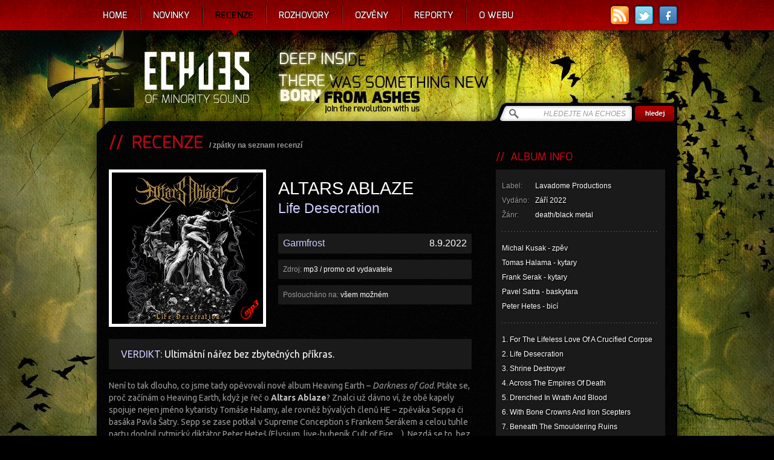

--- FILE ---
content_type: text/html; charset=utf-8
request_url: https://www.echoes-zine.cz/recenze/altars-ablaze-life-desecration
body_size: 8865
content:
<!DOCTYPE html PUBLIC "-//W3C//DTD XHTML 1.0 Strict//EN" "http://www.w3.org/TR/xhtml1/DTD/xhtml1-strict.dtd">
<html xmlns='http://www.w3.org/1999/xhtml' lang='cs' xmlns:fb="http://ogp.me/ns/fb#">
  <head>
    <title>Recenze: Altars Ablaze - Life Desecration</title>    
    <meta http-equiv="content-type" content="text/html; charset=utf-8" />
    <meta http-equiv="content-language" content="cs" />
    <meta http-equiv="content-script-type" content="text/javascript" />
    <meta http-equiv="content-style-type" content="text/css" />
    <meta name="resource-type" content="document" />
    <meta name='keywords' content='echoes, echoes-zine, echoes zine, zine, recenze, novinky, reportáže, rozhovory, metal, rock, hudba, hudební recenze, reportáže z koncertů' />
    <meta name='description' content='Ultimátní nářez bez zbytečných příkras.' />
    <meta name="robots" content="index,follow" />
    <meta name="author" content="Ivosch" />
    <meta name="copyright" content="Ivosch, web developer" />
    <link rel="shortcut icon" type="image/x-icon" href="https://www.echoes-zine.cz/favicon.ico" />
    <link rel="image_src" href="https://www.echoes-zine.cz/data/alba/3743.jpg" />    <link rel="image_src" href="https://www.echoes-zine.cz/echoes_fb_thumb.png" />
    <link rel="alternate" type="application/rss+xml" title="RSS" href="https://www.echoes-zine.cz/rss.php" />
        
    <link href='https://fonts.googleapis.com/css?family=Ubuntu:400,700,400italic,700italic&subset=latin,latin-ext' rel='stylesheet' type='text/css'>
    <link rel="stylesheet" type="text/css" media="all" href="https://www.echoes-zine.cz/css/main.css?v=1.7" />
    <link rel="stylesheet" type="text/css" media="all" href="https://www.echoes-zine.cz/css/jqtransform.css" />    
    <link rel="stylesheet" type="text/css" media="all" href="https://www.echoes-zine.cz/css/system/jquery-ui-1.7.2.custom.css" />
    <link rel="stylesheet" type="text/css" media="all" href="https://www.echoes-zine.cz/css/system/system.css" />
    <!--[if lt IE 7]><link rel="stylesheet" type="text/css" media="all" href="css/IE6.css" /><![endif]-->
    <!--[if IE]><link rel="stylesheet" type="text/css" media="all" href="css/IE.css" /><![endif]-->

    <script type="text/javascript" charset="utf-8">          
      web_path = "https://www.echoes-zine.cz";            
      web_logged = 0;
    </script>
    
    <script type="text/javascript" src="https://www.echoes-zine.cz/stuff/jquery-1.8.1.min.js"></script>
    <script type="text/javascript" src="https://www.echoes-zine.cz/stuff/jquery-ui-1.8.7.custom.min.js"></script>
    <script type="text/javascript" src="https://www.echoes-zine.cz/stuff/jquery.jqtransform.js"></script>
    <script type="text/javascript" src="https://www.echoes-zine.cz/stuff/jquery.cycle.all.js"></script>
    <script type="text/javascript" src="https://www.echoes-zine.cz/stuff/jquery.tools.tooltip.min.js"></script>    
    <script type="text/javascript" src="https://www.echoes-zine.cz/stuff/tiny_mce/tiny_mce.js"></script>
    <script type="text/javascript" src="https://www.echoes-zine.cz/stuff/jquery.autocomplete.js"></script>
    <script type="text/javascript" src="https://www.echoes-zine.cz/stuff/jquery.colorbox-min.js"></script>
    <script type="text/javascript" src="https://www.echoes-zine.cz/stuff/jurlp.min.js"></script>
    <script type="text/javascript" src="https://www.echoes-zine.cz/stuff/window.js"></script>
    <script type="text/javascript" src="https://www.echoes-zine.cz/stuff/jquery.js"></script>
    <script type="text/javascript" src="https://www.echoes-zine.cz/stuff/swfobject.js"></script>
    <script type="text/javascript" src="https://www.echoes-zine.cz/stuff/jquery.uploadify.v2.1.0.min.js"></script>    

    <script type="text/javascript">

    var _gaq = _gaq || [];
    _gaq.push(['_setAccount', 'UA-36012960-1']);
    _gaq.push(['_trackPageview']);
  
    (function() {
      var ga = document.createElement('script'); ga.type = 'text/javascript'; ga.async = true;
      ga.src = ('https:' == document.location.protocol ? 'https://ssl' : 'http://www') + '.google-analytics.com/ga.js';
      var s = document.getElementsByTagName('script')[0]; s.parentNode.insertBefore(ga, s);
    })();
  
  </script> 
  </head>
    
  <body>
  <div id="fb-root"></div>
  <script>(function(d, s, id) {
    var js, fjs = d.getElementsByTagName(s)[0];
    if (d.getElementById(id)) return;
    js = d.createElement(s); js.id = id;
    js.src = "//connect.facebook.net/cs_CZ/all.js#xfbml=1";
    fjs.parentNode.insertBefore(js, fjs);
  }(document, 'script', 'facebook-jssdk'));</script>
  
  <div id='windowSystem'><div id='windowTransfer'>
            <img src="https://www.echoes-zine.cz/css/system/transfer.gif" width="43" height="11" alt="Transfer" />
          </div><div id='windowTooltip'> &nbsp;</div><div class='window dragclass' id='win-5'><table cellspacing='0' cellpadding='0' class='window' param='5,170,300,99,1,0,0,-1,-1,300,170,0,0'>
              <tr>
                <td class='windowLT' onmousedown="windowShow('5')">
                </td>
                <td class='windowT' onmousedown="windowShow('5')">
                </td>
                <td class='windowRT' onmousedown="windowShow('5')">
                </td>
              </tr>
              <tr>
                <td rowspan='2' class='windowL' onmousedown="windowShow('5')">
                </td>
                <td rowspan='2' class='windowInner' onmousedown="windowShow('5')">
                    <table cellspacing='0' cellpadding='0' class='windowin' >
                      <tr>
                        <td class='windowiLT'>
                        </td>
                        <td class='windowiT'>
                        </td>
                        <td class='windowiRT'>
                        </td>
                      </tr>
                      <tr>
                        <td class='windowiL'>
                        </td>
                        <td class='windowiC'>
                          <div>
                            <div class='windowT0'><div class='windowT1'></div><div class='windowT2'>&nbsp;&nbsp;Přihlášení&nbsp;&nbsp;</div><div class='windowT3'></div></div>
                          </div>
                          <div id='win-5-inner' class='windowInner'>
                          <div><form method="post" action="" id='window-5-form-login' ><div style='display:none;'><input type='hidden' name='id' value='5' /><input type='hidden' name='form' value='login' /><input type='hidden' name='unique' value='JMEjbIaRg3jWTPzO7ZnIBuCn6x5wKM' /></div><div class='window-outer-form'>jméno<br /><input onblur="popupOffF();" onfocus="popupOnF('Zadejte své přihlašovací jméno.','');" value='' type='text'  id='window-5-form-login-login' name='login' class='login win-text' onkeyup="saveForm('5','login','login')" onchange="saveForm('5','login','login')" /><br /><br />heslo<br /><input onblur="popupOffF();" onfocus="popupOnF('Zadejte své přihlašovací heslo.','');" value='' type='password' id='window-5-form-login-pass' name='pass' class='login win-text' onkeyup="saveForm('5','login','pass')" /><br /><a onclick="wOpen('14');" title='zapomenuné heslo'>zapomenuné heslo</a><br /></div><div class='win-button '><div class='win-buttonL'></div><div class='win-buttonC'><input type='submit' name='ok' class='win-button' value='přihlásit se' /></div><div class='win-buttonR'></div></div></form></div>
                        </div>
                      </td>
                      <td class='windowiR'>
                      </td>
                    </tr>
                    <tr>
                      <td class='windowiLB'>
                      </td>
                      <td class='windowiB'>
                      </td>
                      <td class='windowiRB'>
                      </td>
                    </tr>
                  </table>
              </td>
              <td class='windowClose' onmousedown="windowShow('5')">
                <div class='windowClose' onclick="wClose('5')">
                </div>
                <div class='windowMinize' onclick="wMinize('5')">
                </div>
              </td>
              </tr>
              <tr>
                <td class='windowR' id='win-5-banner'>
                </td>
              </tr>
                
              <tr>
                <td class='windowLB' onmousedown="windowShow('5')">
                </td>
                <td class='windowB' onmousedown="windowShow('5')">
                </td>
                <td class='windowRB' onmousedown="windowShow('5')">
                </td>
              </tr>
            </table></div></div>  
  
    <div id="menu-container-out">
      <div id="menu-container-in">
        <div id="menu-container-left"></div>
        <div id="menu-container-right"></div>
        <div class="links">
          <a href="https://www.echoes-zine.cz/rss.php" title="RSS" class="rss"></a>
          <a href="https://twitter.com/echoes_zine" rel="external" title="Twitter" class="twitter"></a>
          <a href="http://www.facebook.com/EchoesZine" rel="external" title="Facebook" class="facebook"></a>          
          <!--a href="http://bandzone.cz/fan/echoes" rel="external" title="Bandzone" class="badzone"></a-->
        </div>        
        <ul id="menu">
          <li><a href='https://www.echoes-zine.cz' title='Home'>Home</a></li><li><a href='https://www.echoes-zine.cz/novinky' title='Novinky'>Novinky</a></li><li class='selected'><a href='https://www.echoes-zine.cz/recenze' title='Recenze'>Recenze</a></li><li><a href='https://www.echoes-zine.cz/rozhovory' title='Rozhovory'>Rozhovory</a></li><li><a href='https://www.echoes-zine.cz/ozveny' title='Ozvěny'>Ozvěny</a></li><li><a href='https://www.echoes-zine.cz/reporty' title='Reporty'>Reporty</a></li><li><a href='https://www.echoes-zine.cz/owebu' title='O webu'>O webu</a></li>    
        </ul>        
      </div>
    </div>
  
    
    <div id="page-container-out">
      <div id="page-container">
        <div id="page-top">
          <h1 class="hide">Echoes zine - recenze rockových a metalových alb</h1>
          <a id="link-home" href="https://www.echoes-zine.cz" title="Echoes - Home"></a>
          <form id="hledej-form" method="get" action="https://www.echoes-zine.cz/hledej">
            <div>
              <input id="string" type="text" name="string" value="HLEDEJTE NA ECHOES" onfocus="if (this.value=='HLEDEJTE NA ECHOES') this.value = ''" onblur="if (this.value=='') this.value = 'HLEDEJTE NA ECHOES'" />
              <input  id="submit" type="submit" value="" />
            </div>
          </form>
        </div>
          
        <div id="page">  
          
          <div class='home-page-box other-page-box recenze list-style1'><div id='page-left'><h2>&nbsp;&nbsp;RECENZE</h2><em>/&nbsp;<a href='https://www.echoes-zine.cz/recenze' title=''>zpátky na seznam recenzí</a></em><div class='clear'><div id='recenze-image'><img alt='Altars Ablaze - Life Desecration' src='/data/alba/3743.jpg' /><div class='nosic nosic-mp3'></div></div><div id='recenze-hlavicka'><h3>Altars Ablaze<span class='album'>Life Desecration</span></h3><div class='bottom'><div class='hlavicka-box'><span class='jmeno'><a href='https://www.echoes-zine.cz/owebu/garmfrost' title='Garmfrost'>Garmfrost</a></span><span class='datum'>8.9.2022</span></div><div class='hlavicka-box'><span>Zdroj:</span> mp3 / promo od vydavatele</div><div class='hlavicka-box'><span>Posloucháno na:</span> všem možném</div></div></div><div id='recenze-verdikt' class='clear'><span class='verdikt'>VERDIKT: </span>Ultimátní nářez bez zbytečných příkras.</div><div id='recenze-text' class='clanek-text'><p>Nen&iacute; to tak dlouho, co jsme tady opěvovali nov&eacute; album Heaving Earth &ndash; <em>Darkness of God</em>. Pt&aacute;te se, proč zač&iacute;n&aacute;m o Heaving Earth, když je řeč o <strong>Altars Ablaze</strong>? Znalci už d&aacute;vno v&iacute;, že obě kapely spojuje nejen jm&eacute;no kytaristy Tom&aacute;&scaron;e Halamy, ale rovněž b&yacute;val&yacute;ch členů HE &ndash; zpěv&aacute;ka Seppa či bas&aacute;ka Pavla &Scaron;atry. Sepp se zase potkal v&nbsp;Supreme Conception s Frankem &Scaron;er&aacute;kem a celou tuhle partu doplnil rytmick&yacute; dikt&aacute;tor Peter Hete&scaron; (Elysium, live-buben&iacute;k Cult of Fire&hellip;). Nezd&aacute; se to, bez debat hvězdn&yacute; projekt extr&eacute;mn&iacute;ho vesm&iacute;ru je na světě.</p>
<p>&nbsp;</p>
<p>Kdo by ov&scaron;em při pohledu na sestavu čekal technick&eacute; par&aacute;dičky, progres nebo něco takov&eacute;ho, čekal by marně. Altars Ablaze je dalek v&scaron;ech změkčovadel, progu a krkolomn&yacute;ch vylomenin. Na sv&eacute;m debutu <em>Life Desecration</em>, kter&yacute; vych&aacute;z&iacute; pod značkou tuzemsk&eacute;ho labelu Lavadome Production, vypustili stavidla pravověrn&eacute;ho extr&eacute;mu. Kapela vznikla proto, aby běsnila a zuřila. Ve sv&eacute;m stylu spojuj&iacute; svoji l&aacute;sku k&nbsp;americk&yacute;m vzteklostem typu Morbid Angel, Hate Eternal nebo Angelcorpse a seversk&eacute;mu black metalu. To tvrd&iacute; promo materi&aacute;l, něco nast&iacute;nil v&nbsp;na&scaron;em <a title="rozhovoru" href="http://www.echoes-zine.cz/rozhovory/heaving-earth-temnota-bozi-odkazuje-k-transformaci-viry-a-nadeje#" target="_blank">rozhovoru</a> Tom&aacute;&scaron;, a j&aacute; hned při prvn&iacute;m poslechu souhlasil. V&scaron;echno to tam je!</p>
<p>&nbsp;</p>
<p style="text-align: center;"><img src="https://www.echoes-zine.cz/files/editor/Garmfrost/2022/zari/photo_ALTARS%20ABLAZE%201.jpg" alt="altarsablaze" width="450" height="300" /></p>
<p>&nbsp;</p>
<p>Album na nic neček&aacute;, jde rovnou na věc. Bez intra, rovnou masakr. Deathov&aacute; surovost a cit pro techniku jsou vm&iacute;ch&aacute;ny do chutn&eacute; krmi, ta je n&aacute;sledně ochucena vodami barbarsk&eacute;ho blacku. Nijak zvl&aacute;&scaron;ť se nezpomaluje, raub&iacute;rna drt&iacute;, řeže, sype&hellip; Lyrick&yacute; doprovod rovněž neopěvuje kr&aacute;sy noci ani nefilozofuje. Naopak! Na pran&yacute;ř se bere stylově křesťansk&aacute; mor&aacute;lka, pokrytectv&iacute; a chladn&aacute; schopnost obětovat pro sv&eacute; &uacute;čely druh&eacute;ho. Sepp řve jak rozl&iacute;cen&yacute; ďas. Tu growluje tu screamuje, jeho zle mraziv&yacute; projev by se hodil do sestavy nejedn&eacute; seversk&eacute; blackařiny.</p>
<p>&nbsp;</p>
<p>Ultim&aacute;tn&iacute; n&aacute;tuře samozřejmě odpov&iacute;d&aacute; půlhodinov&aacute; stop&aacute;ž, d&iacute;ky kter&eacute; album neslev&iacute; v&nbsp;n&aacute;tlaku ani na okamžik. Album se nahr&aacute;valo u Otyna v&nbsp;jeho vyhl&aacute;&scaron;en&eacute;m Davos Records. Mixu s masteringem se chopil Chris Erkens z&nbsp;<strong>Cyphx Audio</strong>, kter&yacute; o&scaron;etřil album dal&scaron;&iacute; kapely z&nbsp;t&aacute;bora Lavadome a sice <strong>Cambion</strong> a jejich <em>Conglagrate the Celestial Refugium</em>. Nutno uznat, že obě kapely maj&iacute; společn&eacute;ho v&iacute;c než pouze vydavatele a zvukov&eacute;ho mistra. Altars Ablaze i Cambion poj&iacute; ne&uacute;prosn&yacute; tah na branku, s&nbsp;n&iacute;ž ukazuj&iacute;, že hranice brutality a extr&eacute;mu lze st&aacute;le posouvat, aniž by se slevilo z&nbsp;precizn&iacute;ho muzikantstv&iacute;. Když jsem se zastavil u lid&iacute; zvenč&iacute;, kteř&iacute; pom&aacute;hali skupině s&nbsp;jej&iacute;m prvorozen&yacute;m potomkem na svět, neměl bych pozapomenout na par&aacute;dn&iacute; artwork z&nbsp;d&iacute;lny <a title="Belial NecroArts" href="https://www.facebook.com/necroArts666/" target="_blank"><strong>Belial Necroarts</strong></a> (Cultum Interitum, Gaera&hellip;), a v&nbsp;neposledn&iacute; řadě na logo od mistra Szpajdela.</p>
<p>&nbsp;</p>
<p><iframe src="https://www.youtube.com/embed/Kf6-O8WX91w?wmode=transparent" frameborder="0" width="560" height="315"></iframe></p>
<p>&nbsp;</p>
<p>Vůbec netu&scaron;&iacute;m, zda se jedn&aacute; o jednor&aacute;zovku či prvn&iacute; album v&nbsp;řadě. Nyn&iacute; si už&iacute;v&aacute;m prvotř&iacute;dn&iacute; black/death. <em>Life Desecration </em>patř&iacute; mezi to nejzaj&iacute;mavěj&scaron;&iacute;, čeho jsou na&scaron;e luhy a h&aacute;je schopny nab&iacute;dnout. Nepřeh&aacute;n&iacute;m. V&yacute;stavn&iacute; muzikantstv&iacute; i tvůrč&iacute; uměn&iacute; se v tvorbě Altars Ablaze perou o pozornost. Debut jak v&iacute;no!</p></div><br /><div class="fb-like" data-send="false" data-layout="button_count" data-width="200" data-show-faces="false" data-font="arial" data-colorscheme="dark"></div><div class="tw-like"><a href="https://twitter.com/share" class="twitter-share-button" data-lang="cs">Tweet</a></div><div class="clear"></div><script>!function(d,s,id){var js,fjs=d.getElementsByTagName(s)[0];if(!d.getElementById(id)){js=d.createElement(s);js.id=id;js.src="https://platform.twitter.com/widgets.js";fjs.parentNode.insertBefore(js,fjs);}}(document,"script","twitter-wjs");</script><div id='hodnoceni'><div class='hbox'><p>Autor hodnotí:</p><div class='hodnoceni hodnoceni-85'></div></div><div class='hbox'><p>Čtenáři hodnotí:</p><div class='hodnoceni hodnoceni-90'></div></div><div class='hbox last jqTransform'><p>Tvoje hodnocení:</p><form method="post" action="#hodnoceni" id='window-10-form-hodnoceni'  class="web_form"><div style='display:none;'><input type='hidden' name='id' value='10' /><input type='hidden' name='form' value='hodnoceni' /><input type='hidden' name='unique' value='fvSLFE9PmZUWkDCqY4ZuzhZvsJCmFh' /></div><input value='0' type='hidden' id='window-10-form-hodnoceni-check1' name='check1' /><input value='1' type='hidden' id='window-10-form-hodnoceni-check2' name='check2' /><input value='3610' type='hidden' id='window-10-form-hodnoceni-idr' name='idr' /><select id='window-10-form-hodnoceni-hodnoceni' name='hodnoceni' class='date' onchange="saveForm('10','hodnoceni','hodnoceni')"><option value="0" >0 %</option><option value="5" >5 %</option><option value="10" >10 %</option><option value="15" >15 %</option><option value="20" >20 %</option><option value="25" >25 %</option><option value="30" >30 %</option><option value="35" >35 %</option><option value="40" >40 %</option><option value="45" >45 %</option><option value="50" selected="selected">50 %</option><option value="55" >55 %</option><option value="60" >60 %</option><option value="65" >65 %</option><option value="70" >70 %</option><option value="75" >75 %</option><option value="80" >80 %</option><option value="85" >85 %</option><option value="90" >90 %</option><option value="95" >95 %</option><option value="100" >100 %</option></select><input type='submit' name='ok' class='' value='Odeslat' /></form></div></div><hr /><div id='diskuze'><h3>&nbsp;&nbsp;DISKUZE K RECENZI</h3><div id='diskuze-inner'><form method="post" action="#diskuze" id='window-10-form-diskuse'  class="web_form"><div style='display:none;'><input type='hidden' name='id' value='10' /><input type='hidden' name='form' value='diskuse' /><input type='hidden' name='unique' value='aejql7g4SZXOpiXTLbyvRU2QzI2vtd' /></div><input value='recenze' type='hidden' id='window-10-form-diskuse-module' name='module' /><input value='3610' type='hidden' id='window-10-form-diskuse-idm' name='idm' /><input value='0' type='hidden' id='window-10-form-diskuse-reply' name='reply' /><input value='0' type='hidden' id='window-10-form-diskuse-check1' name='check1' /><input value='1' type='hidden' id='window-10-form-diskuse-check2' name='check2' /><input value='' type='hidden' id='window-10-form-diskuse-check3' name='check3' /><input value='jméno' type='text' onfocus="if (this.value=='jméno') this.value = ''" onblur="if (this.value=='') this.value = 'jméno'" id='window-10-form-diskuse-jmeno' name='jmeno' class='jmeno corner4 win-text' onkeyup="saveForm('10','diskuse','jmeno')" onchange="saveForm('10','diskuse','jmeno')" /><div></div><textarea  onfocus="if (this.value=='zpráva') this.value = ''" onblur="if (this.value=='') this.value = 'zpráva'" id='window-10-form-diskuse-text' rows='8' cols='70' name='text' class='text corner4 win-text' onkeyup="saveForm('10','diskuse','text')" >zpráva</textarea><div></div><input type='submit' name='ok' class='odeslat' value='Odeslat' /><input value='' type='text'  id='window-10-form-diskuse-captcha' name='captcha' class='captcha win-text' onkeyup="saveForm('10','diskuse','captcha')" onchange="saveForm('10','diskuse','captcha')" /><div></div><img src='https://www.echoes-zine.cz/captcha.php' class='captcha-img' alt='Kontrolní kód' /><div class='captcha-text'>opište kontrolní kód</div></form><div id='diskuze-prispevky' class='clear'><div class='prispevek'><p class='pjmeno'>Bhut / 20.10.22 7:41<a href='https://www.echoes-zine.cz/recenze/altars-ablaze-life-desecration?reply=4209#diskuze' class='right'>odpovědět</a></p><p class='ptext'>Safra, tohle je lahůdka!</p></div></div></div></div></div></div><div id='page-right'><h3>&nbsp;&nbsp;ALBUM INFO</h3><div class='mbox'><p><span class='header'>Label:</span>Lavadome Productions<br /><span class='header'>Vydáno:</span>Září 2022<br /><span class='header'>Žánr:</span>death/black metal<br /></p><hr /><p>Michal Kusak - zpěv</p>
<p>Tomas Halama - kytary</p>
<p>Frank Serak - kytary</p>
<p>Pavel Satra - baskytara</p>
<p>Peter Hetes - bic&iacute;</p>
<hr />
<p>1. For The Lifeless Love Of A Crucified Corpse</p>
<p>2. Life Desecration</p>
<p>3. Shrine Destroyer&nbsp;</p>
<p>4. Across The Empires Of Death</p>
<p>5. Drenched In Wrath And Blood</p>
<p>6. With Bone Crowns And Iron Scepters</p>
<p>7. Beneath The Smouldering Ruins</p>
<p>8. Glorification Of Rats</p></div><br /><br /><h3>&nbsp;&nbsp;INFO O KAPELE / PROJEKTU</h3><div  class='mbox'><p><img alt='Altars Ablaze' src='/data/kapely/3204.jpg' /><h4>Altars Ablaze</h4><hr /><span class='header'>Země:</span>Česko<br /><span class='header'>Vznik:</span>2021<br /><hr /><a title="facebook" href="https://www.facebook.com/ALTARS.ABLAZE/" target="_blank">facebook</a><a rel='external' class='button-diskografie' href='https://www.metal-archives.com/bands/Altars_Ablaze/3540511770' title='Celá diskografie https://www.metal-archives.com/bands/Altars_Ablaze/3540511770'>Celá diskografie</a></p></div><br /><br /><h3>&nbsp;&nbsp;SOUVISEJÍCÍ REPORTY</h3><a href='https://www.echoes-zine.cz/reporty/prague-death-mass-iv' class='sbox'><img alt='Prague Death Mass IV' src='/data/reporty/474_smallB.jpg' /><p class='kapela nowrap'>Prague Death Mass IV</p><p class='album nowrap'>27.10. - 28.10.23, Praha, Meet Factory</p><hr /><div class='name nowrap'>Bhut</div><div class='date'>10.11.2023</div><div class='com'>0</div></a><br /><br /><h3>&nbsp;&nbsp;DALŠÍ RECENZE</h3><a href='https://www.echoes-zine.cz/recenze/type-o-negative-bloody-kisses' class='sbox'><img alt='Type O Negative - Bloody Kisses' src='/data/alba/1207.jpg' /><p class='kapela nowrap'>Type O Negative</p><p class='album nowrap'>Bloody Kisses</p><hr /><div class='name nowrap'>Victimer</div><div class='date'>9.8.2014</div><div class='com'>0</div></a><a href='https://www.echoes-zine.cz/recenze/blaze-of-perdition-near-death-revelations' class='sbox'><img alt='Blaze Of Perdition - Near Death Revelations' src='/data/alba/1551.jpg' /><p class='kapela nowrap'>Blaze Of Perdition</p><p class='album nowrap'>Near Death Revelations</p><hr /><div class='name nowrap'>-krusty-</div><div class='date'>29.6.2015</div><div class='com'>3</div></a><a href='https://www.echoes-zine.cz/recenze/spectrale-arcanes' class='sbox'><img alt='Spectrale - Arcanes' src='/data/alba/3348.jpg' /><p class='kapela nowrap'>Spectrale</p><p class='album nowrap'>Arcanes</p><hr /><div class='name nowrap'>Ruadek</div><div class='date'>3.2.2021</div><div class='com'>0</div></a><a href='https://www.echoes-zine.cz/recenze/reido-anatman' class='sbox'><img alt='Reido - Anātman' src='/data/alba/2978.jpg' /><p class='kapela nowrap'>Reido</p><p class='album nowrap'>Anātman</p><hr /><div class='name nowrap'>Victimer</div><div class='date'>18.11.2019</div><div class='com'>0</div></a><a href='https://www.echoes-zine.cz/recenze/lo-ruhamah-anointing' class='sbox'><img alt='Lo-Ruhamah - Anointing' src='/data/alba/2263.jpg' /><p class='kapela nowrap'>Lo-Ruhamah</p><p class='album nowrap'>Anointing</p><hr /><div class='name nowrap'>Bhut</div><div class='date'>8.7.2017</div><div class='com'>1</div></a><a href='https://www.echoes-zine.cz/recenze/sigur-ros-valtari' class='sbox'><img alt='Sigur Rós - Valtari' src='/data/alba/675.jpg' /><p class='kapela nowrap'>Sigur Rós</p><p class='album nowrap'>Valtari</p><hr /><div class='name nowrap'>Ruadek</div><div class='date'>18.2.2013</div><div class='com'>1</div></a><a href='https://www.echoes-zine.cz/recenze/the-vacant-eyes-spheres' class='sbox'><img alt='The Vacant Eyes - Spheres' src='/data/alba/772.jpg' /><p class='kapela nowrap'>The Vacant Eyes</p><p class='album nowrap'>Spheres</p><hr /><div class='name nowrap'>Victimer</div><div class='date'>14.5.2013</div><div class='com'>1</div></a><a href='https://www.echoes-zine.cz/recenze/adaestuo-tacent-semitae-ep' class='sbox'><img alt='Adaestuo - Tacent Semitae (EP)' src='/data/alba/2114.jpg' /><p class='kapela nowrap'>Adaestuo</p><p class='album nowrap'>Tacent Semitae (EP)</p><hr /><div class='name nowrap'>Victimer</div><div class='date'>6.2.2017</div><div class='com'>1</div></a><a href='https://www.echoes-zine.cz/recenze/shadow-of-intent-melancholy' class='sbox'><img alt='Shadow of Intent - Melancholy' src='/data/alba/2982.jpg' /><p class='kapela nowrap'>Shadow of Intent</p><p class='album nowrap'>Melancholy</p><hr /><div class='name nowrap'>Ruadek</div><div class='date'>15.11.2019</div><div class='com'>0</div></a><a href='https://www.echoes-zine.cz/recenze/blackfield-v' class='sbox'><img alt='Blackfield - V' src='/data/alba/2244.jpg' /><p class='kapela nowrap'>Blackfield</p><p class='album nowrap'>V</p><hr /><div class='name nowrap'>Sarapis</div><div class='date'>21.6.2017</div><div class='com'>2</div></a></div><div class='clear'></div></div><h2 class='nadpis-novinky'>&nbsp;&nbsp;NOVINKY VE ZKRATCE <em>&nbsp;/&nbsp;&nbsp;<a href='https://www.echoes-zine.cz/novinky'>další novinky</a></em></h2><div id='home-page-novinky'><a href='https://www.echoes-zine.cz/novinky#news-6891' class='box font-shadow '><span class='date'>19.1.2026</span><h3>Nové album Immolation</h3><p>Descent je n&aacute;zev nov&eacute;ho alba americk&eacute; ml&aacute;tičky Immolation. Vyjde 10. dubna u Nuclear Blast. Prvn&iacute; ochutn&aacute;vka zde.</p></a><a href='https://www.echoes-zine.cz/novinky#news-6890' class='box font-shadow '><span class='date'>16.1.2026</span><h3>Kniha Amorphis </h3><p>V r&aacute;mci nakladatelsk&yacute;ch aktivit MetalGate dojde na dal&scaron;&iacute; knižn&iacute; titul, tentokr&aacute;t se věnuj&iacute;c&iacute; historii finsk&eacute; ikony Amorphis. Kniha Markuse Laaksa v če...</p></a><a href='https://www.echoes-zine.cz/novinky#news-6889' class='box font-shadow '><span class='date'>16.1.2026</span><h3>Singl Heiden</h3><p>Sly&scaron;te nov&yacute; singl Temnoplodec z chystan&eacute; desky Cma dom&aacute;c&iacute;ch Heiden. K dispozci jako videoklip na youtube. Celou desku můžete oček&aacute;vat 24. dubna na vyd...</p></a><a href='https://www.echoes-zine.cz/novinky#news-6888' class='box font-shadow '><span class='date'>16.1.2026</span><h3>Nová kompilace Massacre</h3><p>Florid&scaron;t&iacute; deathers Massacre se vrac&iacute; ke kořenům. Vybran&eacute; skladby z From Beyond a EP Inhuman Condition znovu nahraj&iacute; a o&scaron;etř&iacute; modern&iacute; produkc&iacute;. Kam Lee...</p></a><a href='https://www.echoes-zine.cz/novinky#news-6887' class='box font-shadow last'><span class='date'>14.1.2026</span><h3>Etera debutující</h3><p>Dom&aacute;c&iacute; post-metalov&aacute; kapela&nbsp;Etera pr&aacute;vě vyd&aacute;v&aacute; sv&eacute; debutn&iacute; stejnojmenn&eacute; album, kter&eacute; obsahuje sedm skladeb. Nahr&aacute;vka je dostupn&aacute; digit&aacute;lně na streamov...</p></a><div class='clear'></div></div>                                                                                  
        </div>
        <div id="page-bottom">
          <div id="page-bottom-light"></div>
        </div>
        
        
        <div id="foot">
          <div class="box-info">
            <p>© ECHOES 2012, All Rights Reserved</p>
            <p>Logo & web design by © <a href="http://www.coroflot.com/ondrejhauser" rel="external" title="Ondrej Hauser">Ondrej Hauser</a></p>
            <p>Code by <a href="http://www.ivosch.cz" rel="external" title="Ivosch">Ivosch</a></p>
            <p>Runs on © iSys</p>
            <a href="https://www.echoes-zine.cz/rss.php" title="RSS" class="rss"></a>
            <a href="https://twitter.com/echoes_zine" title="Twitter" rel="external" class="twitter"></a>
            <a href="http://www.facebook.com/EchoesZine" title="Facebook" rel="external" class="facebook"></a>          
            <!--a href="http://bandzone.cz/fan/echoes" title="Bandzone" rel="external" class="badzone"></a-->
          </div>
          <div class="box-contact">
            <p class="phone">+420 734 300 619</p>
            <p class="email"><a href="emailto:ahoj@echoes-zine.cz" title="ahoj@echoes-zine.cz">ahoj@echoes-zine.cz</a><br /></p>
            <p class="login"><a href='https://www.echoes-zine.cz/login' title='login'>login</a></p>
          </div>
          <div class="box-copyright">
            <p class="white">Všechny články a recenze na stránkách <a href="http://echoes-zine.cz" title="echoes-zine.cz">echoes-zine.cz</a> podléhají licenci <a rel="external" href="http://creativecommons.org/licenses/by-sa/3.0/deed.cs" title="Creative Commons">Creative Commons</a></p>
            <p>Uveďte autora-Neužívejte dílo komerčně-Nezasahujte do díla 3.0 Unported.</p>
          </div>
        </div>
          
      </div>
               
            <div id='window-bottom-none' data='NsqPV'><script type="text/javascript">windowSet(5,170,300,99,1,0,0,-1,-1,300,170,0,0);
Drag.init(5);
</script></div>    
    </div>
            

</body>
</html>